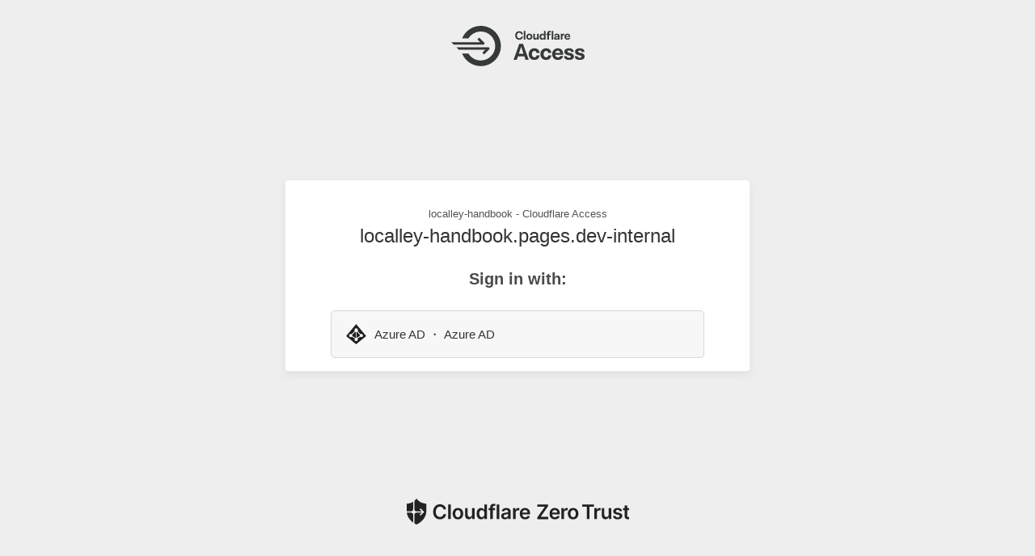

--- FILE ---
content_type: text/html
request_url: https://localley.cloudflareaccess.com/cdn-cgi/access/login/localley-handbook.pages.dev?kid=a1ce27b74efaf8f239687772c237293a3be9937dee08ef7815c92cd8d6d96d67&meta=eyJ0eXAiOiJKV1QiLCJhbGciOiJSUzI1NiIsImtpZCI6ImZlMmNjNjIwMDkyMzQ3YTZiMmM4YWMzYTIwMTQyOGMwZWUzOGViZWU3ODRjMzYwODMyOTVkYWQxZThkZWYwZWYifQ.eyJ0eXBlIjoibWV0YSIsImF1ZCI6ImExY2UyN2I3NGVmYWY4ZjIzOTY4Nzc3MmMyMzcyOTNhM2JlOTkzN2RlZTA4ZWY3ODE1YzkyY2Q4ZDZkOTZkNjciLCJob3N0bmFtZSI6ImxvY2FsbGV5LWhhbmRib29rLnBhZ2VzLmRldiIsInJlZGlyZWN0X3VybCI6Ii9pbnRlcm5hbC9kZXB0L3Blb3BsZW9wcy9pdG9wcy90b29sLWRlY2lzaW9uLyIsInNlcnZpY2VfdG9rZW5fc3RhdHVzIjpmYWxzZSwiaXNfd2FycCI6ZmFsc2UsImlzX2dhdGV3YXkiOmZhbHNlLCJleHAiOjE3Njg4Njk4MzAsIm5iZiI6MTc2ODg2OTUzMCwiaWF0IjoxNzY4ODY5NTMwLCJhdXRoX3N0YXR1cyI6Ik5PTkUiLCJtdGxzX2F1dGgiOnsiY2VydF9pc3N1ZXJfZG4iOiIiLCJjZXJ0X3NlcmlhbCI6IiIsImNlcnRfaXNzdWVyX3NraSI6IiIsImNlcnRfcHJlc2VudGVkIjpmYWxzZSwiY29tbW9uX25hbWUiOiIiLCJhdXRoX3N0YXR1cyI6Ik5PTkUifSwicmVhbF9jb3VudHJ5IjoiVVMiLCJhcHBfc2Vzc2lvbl9oYXNoIjoiOTNiYjI5OWMxM2RkYjJlNWYwYWQ4M2QyYTAxOTgyZjdhODIzODdiNDkxYmNlOWZhNWVjOGIxNzQ1ODAzN2U5NyJ9.GaVHIQBTPijVRSRO1m2qfg59TDorQVvrw38wqhSHfgjsPfx7HNYmZyWEP3O-1i9gaaqpHjGL29O67UMhF7FlYmczMBSSF-Bc06R0Tb04V8yiPMdNrmcGL65Hi0Bt6iTsaoQcOFO32P0Z1u3USBOxPzpOzfrokVIU8EmGc8F7TV6uUQJOapPM9G_52TIEvZqCx21obFmjVrx4co1LTn9UjmvWoZT2wZS0itnEAFfCX_iCGje7roX_rWVJcSfnqE8M4WVj0uM_mOZoFaD6O5Zry2YrhXBar6OoFkMyQQaDG0n8y7wbtCSWj-Lw3LlN3Y8gVhUdZJ44I1akQEpHkSfh2Q&redirect_url=%2Finternal%2Fdept%2Fpeopleops%2Fitops%2Ftool-decision%2F
body_size: 11614
content:
<!DOCTYPE html>
<html>
  <head>
    <title>Sign in ・ Cloudflare Access</title>
    <meta charset="utf-8" />
    <meta name="robots" content="noindex" />
    <meta name="viewport" content="initial-scale=1, maximum-scale=1, user-scalable=no, width=device-width" />
    <link rel="icon" type="image/svg+xml" href="data:image/svg+xml,%3Csvg xmlns='http://www.w3.org/2000/svg' viewBox='0 0 62 50'%3E %3Cstyle%3E path %7B fill: url(%23gradient-light); %7D @media (prefers-color-scheme: dark) %7B path %7B fill: url(%23gradient-dark); %7D %7D %3C/style%3E %3Cdefs%3E %3ClinearGradient id='gradient-light' x1='30.7' y1='0' x2='30.7' y2='49.8' gradientUnits='userSpaceOnUse'%3E %3Cstop stop-color='%23332CB3'/%3E %3Cstop offset='1' stop-color='%23456FDD'/%3E %3C/linearGradient%3E %3ClinearGradient id='gradient-dark' x1='30.7' y1='0' x2='30.7' y2='49.8' gradientUnits='userSpaceOnUse'%3E %3Cstop stop-color='%23FFFFFF'/%3E %3Cstop offset='1' stop-color='%23E0E0E0'/%3E %3C/linearGradient%3E %3C/defs%3E %3Cpath d='M21.3 15.6h-7.8C17.2 6.4 26.1 0 36.6 0c13.7 0 24.9 11.1 24.9 24.9 0 13.7-11.1 24.9-24.9 24.9-10.4 0-19.4-6.4-23.1-15.6h7.8c3.1 5.1 8.8 8.6 15.3 8.6 9.9 0 17.9-8 17.9-17.9 0-9.9-8-17.9-17.9-17.9-6.5 0-12.1 3.4-15.3 8.6zm-12 14l-3.1-3.1h36.7c1.4 0 2.1 1.7 1.1 2.7l-6.2 6.2-2.2-2.2 3.6-3.6H9.3zm23-12.9l2.2-2.2 6.2 6.2c1 1 .3 2.7-1.1 2.7H3.1L0 20.2h35.9l-3.6-3.5z'/%3E %3C/svg%3E " />
    <article id="data"
      data-auto-redirect-to-identity="false"
      data-auto-redirect-url=""
      data-message="">
    </article>
    <style>*{-webkit-box-sizing:inherit;box-sizing:inherit}body,html{min-height:100vh}html{background:#f7f7f8;text-align:center;text-rendering:optimizeLegibility;font-family:-apple-system,BlinkMacSystemFont,"Segoe UI",Helvetica,Arial,sans-serif,"Apple Color Emoji","Segoe UI Emoji","Segoe UI Symbol";line-height:1.5;word-wrap:break-word;-webkit-box-sizing:border-box;box-sizing:border-box;background:#eeeeee;color:#333333}.Content,body{display:-webkit-box;display:-ms-flexbox;display:flex;-webkit-box-orient:vertical;-webkit-box-direction:normal;-ms-flex-direction:column;flex-direction:column}body{padding:32px 8px;margin:0}.Content{-webkit-box-pack:center;-ms-flex-pack:center;justify-content:center;-webkit-box-align:center;-ms-flex-align:center;align-items:center;margin:32px;-webkit-box-flex:1;-ms-flex-positive:1;flex-grow:1}@media screen and (max-width:768px){.Content{padding:0;margin:32px 0}}.AuthBox{max-width:100%;background:#fff;border:1px solid #eaebeb;-webkit-box-shadow:0 4px 8px rgba(146,151,155,.15);box-shadow:0 4px 8px rgba(146,151,155,.15);padding-top:2em;width:36em}.base_AccessLogo{margin-bottom:1em}.base_TeamsLogo{padding-top:1em;padding-bottom:2em}@media only screen and (max-width:420px) and (pointer:coarse){.base_AccessLogo{margin-top:1em}.base_TeamsLogo{padding:1em 0}}.Content{margin-top:8px}.AuthBox{border-radius:5px;margin-top:0;margin-bottom:0}.AuthBox .AuthBox-error-box-footer{border-radius:5px 0 .5em .5em;background:rgba(0,0,0,.03);border-top:1px solid rgba(0,0,0,.15)}.AuthBox .AuthBoxRow--name{font-size:15px;white-space:nowrap;overflow:hidden;text-overflow:ellipsis;display:block}.AuthBox-RequestCode{border-bottom-left-radius:5px;border-bottom-right-radius:5px;padding-bottom:2.5em}.AuthBox-RequestCode__idpsExist{background:#f7f7f8}.AuthBox-error-box-footer{border:0;border-radius:5px;margin-bottom:2rem}.ErrorBlock,.ErrorBlock-icon{display:-webkit-box;display:-ms-flexbox;display:flex}.ErrorBlock-icon{width:2.25em;height:2.25em;margin-right:1.25em}.ErrorBlock-icon>svg{display:block;height:100%;width:100%}.ErrorBlock-body{-webkit-box-flex:1;-ms-flex:1;flex:1}.ErrorBlock-header-text{font-size:1.4em;margin-bottom:.5em}.JSONBlock{display:block;font-size:.9em;margin:0;padding:1.5em;font-family:Monaco,"Bitstream Vera Sans Mono","Lucida Console",Terminal,monospace;overflow-x:scroll;-webkit-overflow-scrolling:touch;color:rgba(0,0,0,.6)}.AuthBox-text{color:#4a4a4a;font-size:1.25em;font-weight:600;padding-top:1em;margin-bottom:24px}.AuthServiceLogin .AuthServiceLogin-row{padding-bottom:1em}.AuthFormLogin-row{text-align:left;margin:auto;max-width:22em;padding:1em 8px 0}.Footer-text,.Header-text{padding:3em 1em 1em;font-size:12px;line-height:18px}.Footer-text{padding:1em}.Footer-text span{white-space:pre-line}label{display:block;font-weight:600;margin-bottom:.5em}.Button{position:relative;-webkit-user-select:none;-moz-user-select:none;-ms-user-select:none;user-select:none;-webkit-appearance:none;-moz-appearance:none;appearance:none;display:inline-block;cursor:pointer;text-decoration:none;font:inherit;color:#fff;background:#333;padding:.5em 0;border:0;margin:0;border-radius:5px}.Button.Button-uses-org-theme-accent-color{background-color:#2c7cb0;padding:0 8px;width:100%}.Button:hover{-webkit-box-shadow:inset 0 0 0 999em rgba(255,255,255,.2);box-shadow:inset 0 0 0 999em rgba(255,255,255,.2)}.Button.Button-is-juicy{border-radius:5px;padding-top:.75em;padding-bottom:.75em;max-width:14em;font-weight:300}.Button.Button-is-block{display:block;margin:auto}.Button.Button-is-auth{background-color:#f7f7f8;border:1px solid #d5d7d8;color:inherit;text-align:left;min-height:55px;margin:0 3.5em;display:-webkit-box;display:-ms-flexbox;display:flex;-webkit-box-align:center;-ms-flex-align:center;align-items:center;-ms-flex-wrap:inherit;flex-wrap:inherit;padding-left:.5em}.Button.Button-is-auth .Button-auth-service-icon{width:2.8em;height:auto;padding:.5em;color:#1d1f20;-webkit-box-align:center;-ms-flex-align:center;align-items:center;-webkit-box-pack:center;-ms-flex-pack:center;justify-content:center}.Button.Button-is-auth .Button-auth-service-icon>svg{fill:currentColor;display:block;min-width:25px;width:25px;height:25px}.Button.Button-uses-org-theme-accent-color{margin:0;max-width:unset}.AuthBox-messages{max-width:36em}.Button.Button-is-auth .Button-auth-service-icon,.Message,.RayID{display:-webkit-box;display:-ms-flexbox;display:flex}.Message{-webkit-box-align:center;-ms-flex-align:center;align-items:center;font-size:.9em;overflow:hidden;margin-bottom:1em;border-radius:5px;padding:.5em 1em;text-align:left}.Message svg{height:1em;width:1em;margin-right:.5em}.Message.Message-is-warning{background:#fcf0f2;color:#711423;border:1px solid #f3bac3}.Message.Message-is-success{background:#a6eac9;color:#1c422b;border:1px solid #b0ddc2}.RayID{padding:0;text-align:center;background:#dfbd9f}.RayID.RayID-Title,.RayID.RayID-Value{-webkit-box-flex:0;-ms-flex:0 0 auto;flex:0 0 auto;padding:1em;display:inline-block}.RayID.RayID-Value{background:#e7c9af;-webkit-box-flex:1;-ms-flex:1 1 auto;flex:1 1 auto;font-family:Monaco,"Bitstream Vera Sans Mono","Lucida Console",Terminal,monospace}.StandardInput{position:relative;-webkit-user-select:auto;-moz-user-select:auto;-ms-user-select:auto;user-select:auto;-webkit-appearance:none;-moz-appearance:none;appearance:none;display:inline-block;text-align:left;font:inherit;color:"#333333";padding:.5em 1em;border:1px solid #cacaca;margin:0;border-radius:5px}.StandardInput:focus{outline:0;border-color:#777}.StandardInput.StandardInput-is-block{display:block;font-size:1em;width:100%}.StandardInput.StandardInput-is-code{font-family:Monaco,"Bitstream Vera Sans Mono","Lucida Console",Terminal,monospace}.StandardInput.StandardInput-is-entry-code{font-size:20px}.StandardInput:-moz-placeholder,.StandardInput::-webkit-input-placeholder{font-family:inherit}.OrgAvatarLink{display:block;text-decoration:none;color:inherit}.OrgAvatarLink-logo img{margin-bottom:.5em}.App-name,.OrgAvatarLink-title{text-align:center;font-weight:200}.OrgAvatarLink-title{color:#4e5255;font-size:.8em}.App-name{font-size:1.5em}@media screen and (max-width:650px){.Button.Button-is-auth{margin:0 8px}.AuthFormLogin .AuthFormLogin-row{width:auto}.Content{margin:8px 0}}</style>

    <!-- URL polyfill for IE11 -->
    <script>!function(e){"use strict";function t(t){return!!t&&("Symbol"in e&&"iterator"in e.Symbol&&"function"==typeof t[Symbol.iterator]||!!Array.isArray(t))}function n(e){return"from"in Array?Array.from(e):Array.prototype.slice.call(e)}!function(){var r,a=e.URL;try{if(a){if("searchParams"in(r=new e.URL("http://example.com")))return;"href"in r||(r=void 0)}}catch(e){}function i(e){var t="",n=!0;return e.forEach(function(e){var r=encodeURIComponent(e.name),a=encodeURIComponent(e.value);n||(t+="&"),t+=r+"="+a,n=!1}),t.replace(/%20/g,"+")}function o(e,t){var n=e.split("&");t&&-1===n[0].indexOf("=")&&(n[0]="="+n[0]);var r=[];n.forEach(function(e){if(0!==e.length){var t=e.indexOf("=");if(-1!==t)var n=e.substring(0,t),a=e.substring(t+1);else n=e,a="";n=n.replace(/\+/g," "),a=a.replace(/\+/g," "),r.push({name:n,value:a})}});var a=[];return r.forEach(function(e){a.push({name:decodeURIComponent(e.name),value:decodeURIComponent(e.value)})}),a}function u(e){var r=this;this._list=[],null==e||(e instanceof u?this._list=o(String(e)):"object"==typeof e&&t(e)?n(e).forEach(function(e){if(!t(e))throw TypeError();var a=n(e);if(2!==a.length)throw TypeError();r._list.push({name:String(a[0]),value:String(a[1])})}):"object"==typeof e&&e?Object.keys(e).forEach(function(t){r._list.push({name:String(t),value:String(e[t])})}):("?"===(e=String(e)).substring(0,1)&&(e=e.substring(1)),this._list=o(e))),this._url_object=null,this._setList=function(e){a||(r._list=e)};var a=!1;this._update_steps=function(){a||(a=!0,r._url_object&&("about:"===r._url_object.protocol&&-1!==r._url_object.pathname.indexOf("?")&&(r._url_object.pathname=r._url_object.pathname.split("?")[0]),r._url_object.search=i(r._list),a=!1))}}function l(e,t){var n=0;this.next=function(){if(n>=e.length)return{done:!0,value:void 0};var r=e[n++];return{done:!1,value:"key"===t?r.name:"value"===t?r.value:[r.name,r.value]}}}function c(t,n){if(!(this instanceof e.URL))throw new TypeError("Failed to construct 'URL': Please use the 'new' operator.");n&&(t=function(){if(r)return new a(t,n).href;var e;try{var i;if("[object OperaMini]"===Object.prototype.toString.call(window.operamini)?((e=document.createElement("iframe")).style.display="none",document.documentElement.appendChild(e),i=e.contentWindow.document):document.implementation&&document.implementation.createHTMLDocument?i=document.implementation.createHTMLDocument(""):document.implementation&&document.implementation.createDocument?((i=document.implementation.createDocument("http://www.w3.org/1999/xhtml","html",null)).documentElement.appendChild(i.createElement("head")),i.documentElement.appendChild(i.createElement("body"))):window.ActiveXObject&&((i=new window.ActiveXObject("htmlfile")).write("<head></head><body></body>"),i.close()),!i)throw Error("base not supported");var o=i.createElement("base");o.href=n,i.getElementsByTagName("head")[0].appendChild(o);var u=i.createElement("a");return u.href=t,u.href}finally{e&&e.parentNode.removeChild(e)}}());var i=function(e){if(r)return new a(e);var t=document.createElement("a");return t.href=e,t}(t||""),l=function(){if(!("defineProperties"in Object))return!1;try{var e={};return Object.defineProperties(e,{prop:{get:function(){return!0}}}),e.prop}catch(e){return!1}}()?this:document.createElement("a"),c=new u(i.search?i.search.substring(1):null);function s(){var e=i.href.replace(/#$|\?$|\?(?=#)/g,"");i.href!==e&&(i.href=e)}function f(){c._setList(i.search?o(i.search.substring(1)):[]),c._update_steps()}return c._url_object=l,Object.defineProperties(l,{href:{get:function(){return i.href},set:function(e){i.href=e,s(),f()},enumerable:!0,configurable:!0},origin:{get:function(){return"origin"in i?i.origin:this.protocol+"//"+this.host},enumerable:!0,configurable:!0},protocol:{get:function(){return i.protocol},set:function(e){i.protocol=e},enumerable:!0,configurable:!0},username:{get:function(){return i.username},set:function(e){i.username=e},enumerable:!0,configurable:!0},password:{get:function(){return i.password},set:function(e){i.password=e},enumerable:!0,configurable:!0},host:{get:function(){var e={"http:":/:80$/,"https:":/:443$/,"ftp:":/:21$/}[i.protocol];return e?i.host.replace(e,""):i.host},set:function(e){i.host=e},enumerable:!0,configurable:!0},hostname:{get:function(){return i.hostname},set:function(e){i.hostname=e},enumerable:!0,configurable:!0},port:{get:function(){return i.port},set:function(e){i.port=e},enumerable:!0,configurable:!0},pathname:{get:function(){return"/"!==i.pathname.charAt(0)?"/"+i.pathname:i.pathname},set:function(e){i.pathname=e},enumerable:!0,configurable:!0},search:{get:function(){return i.search},set:function(e){i.search!==e&&(i.search=e,s(),f())},enumerable:!0,configurable:!0},searchParams:{get:function(){return c},enumerable:!0,configurable:!0},hash:{get:function(){return i.hash},set:function(e){i.hash=e,s()},enumerable:!0,configurable:!0},toString:{value:function(){return i.toString()},enumerable:!1,configurable:!0},valueOf:{value:function(){return i.valueOf()},enumerable:!1,configurable:!0}}),l}if(Object.defineProperties(u.prototype,{append:{value:function(e,t){this._list.push({name:e,value:t}),this._update_steps()},writable:!0,enumerable:!0,configurable:!0},delete:{value:function(e){for(var t=0;t<this._list.length;)this._list[t].name===e?this._list.splice(t,1):++t;this._update_steps()},writable:!0,enumerable:!0,configurable:!0},get:{value:function(e){for(var t=0;t<this._list.length;++t)if(this._list[t].name===e)return this._list[t].value;return null},writable:!0,enumerable:!0,configurable:!0},getAll:{value:function(e){for(var t=[],n=0;n<this._list.length;++n)this._list[n].name===e&&t.push(this._list[n].value);return t},writable:!0,enumerable:!0,configurable:!0},has:{value:function(e){for(var t=0;t<this._list.length;++t)if(this._list[t].name===e)return!0;return!1},writable:!0,enumerable:!0,configurable:!0},set:{value:function(e,t){for(var n=!1,r=0;r<this._list.length;)this._list[r].name===e?n?this._list.splice(r,1):(this._list[r].value=t,n=!0,++r):++r;n||this._list.push({name:e,value:t}),this._update_steps()},writable:!0,enumerable:!0,configurable:!0},entries:{value:function(){return new l(this._list,"key+value")},writable:!0,enumerable:!0,configurable:!0},keys:{value:function(){return new l(this._list,"key")},writable:!0,enumerable:!0,configurable:!0},values:{value:function(){return new l(this._list,"value")},writable:!0,enumerable:!0,configurable:!0},forEach:{value:function(e){var t=arguments.length>1?arguments[1]:void 0;this._list.forEach(function(n,r){e.call(t,n.value,n.name)})},writable:!0,enumerable:!0,configurable:!0},toString:{value:function(){return i(this._list)},writable:!0,enumerable:!1,configurable:!0}}),"Symbol"in e&&"iterator"in e.Symbol&&(Object.defineProperty(u.prototype,e.Symbol.iterator,{value:u.prototype.entries,writable:!0,enumerable:!0,configurable:!0}),Object.defineProperty(l.prototype,e.Symbol.iterator,{value:function(){return this},writable:!0,enumerable:!0,configurable:!0})),a)for(var s in a)a.hasOwnProperty(s)&&"function"==typeof a[s]&&(c[s]=a[s]);e.URL=c,e.URLSearchParams=u}(),function(){if("1"!==new e.URLSearchParams([["a",1]]).get("a")||"1"!==new e.URLSearchParams({a:1}).get("a")){var r=e.URLSearchParams;e.URLSearchParams=function(e){if(e&&"object"==typeof e&&t(e)){var a=new r;return n(e).forEach(function(e){if(!t(e))throw TypeError();var r=n(e);if(2!==r.length)throw TypeError();a.append(r[0],r[1])}),a}return e&&"object"==typeof e?(a=new r,Object.keys(e).forEach(function(t){a.set(t,e[t])}),a):new r(e)}}}()}(self);</script>
    <script>"use strict";var get=function(t){return Array.prototype.slice.call(document.querySelectorAll(t))},addFragmentToURLState=function(t){if(!t)return t;var e=new URL(t);if(e&&""!==fragment&&fragment.length<100){var a=window.btoa(JSON.stringify({fragment:"#"===fragment[0]?fragment:"#".concat(fragment)})),r=e.searchParams.get("state"),n=e.searchParams.get("RelayState");r?e.searchParams.set("state","".concat(r,".").concat(a)):n&&e.searchParams.set("RelayState","".concat(n,".").concat(a))}return e.toString()},fragment=window.location.hash||"",article=document.querySelector("#data"),dset=article.dataset,autoRedirectToIdentity="true"===dset.autoRedirectToIdentity,autoRedirectURL=addFragmentToURLState(dset.autoRedirectUrl),message=dset.message;autoRedirectURL&&autoRedirectToIdentity&&(message||(window.location=autoRedirectURL));</script>
  </head>

  <body>
    <div class="base_AccessLogo">
        <svg width="165" height="50" fill="none" viewBox="0 0 165 50"><path d="M21.292 15.556h-7.816C17.168 6.435 26.111 0 36.556 0c13.747 0 24.89 11.143 24.89 24.89 0 13.746-11.143 24.89-24.89 24.89-10.445 0-19.388-6.436-23.08-15.557h7.816c3.145 5.132 8.805 8.556 15.265 8.556 9.88 0 17.889-8.009 17.889-17.89C54.446 15.01 46.436 7 36.556 7c-6.46 0-12.12 3.424-15.264 8.556zm-11.958 14l-3.112-3.11H45.89c1.386 0 2.08 1.674 1.1 2.655l-6.222 6.222-2.2-2.2 3.567-3.567H9.334zM32.346 16.66l2.2-2.2 6.222 6.223c.98.98.286 2.655-1.1 2.655H3.11L0 20.226h35.913l-3.567-3.567zM84.109 15.383c1.699 0 2.411-.97 2.578-2.123h2.063c-.243 2.214-1.654 3.943-4.702 3.943-2.851 0-4.884-2.078-4.884-5.309 0-3.185 2.063-5.293 4.884-5.293 3.003 0 4.474 1.698 4.702 3.959h-2.063c-.182-1.153-.925-2.14-2.593-2.14-1.593 0-2.821 1.335-2.806 3.49 0 2.183 1.213 3.473 2.82 3.473zm5.612 1.729V6.343h2.078v10.769H89.72zm6.917-7.507c2.305 0 3.822 1.531 3.822 3.76 0 2.23-1.517 3.823-3.822 3.823-2.276 0-3.808-1.517-3.808-3.746 0-2.245 1.532-3.837 3.808-3.837zm0 1.713c-1.032 0-1.715.834-1.715 2.093 0 1.23.683 2.063 1.715 2.063 1.061 0 1.713-.834 1.713-2.063 0-1.26-.652-2.093-1.713-2.093zm9.494-1.638h2.078v7.432h-2.002l-.061-1.092c-.425.698-1.153 1.168-2.184 1.168-1.699 0-2.563-1.198-2.563-2.73V9.68h2.092v4.292c0 .865.441 1.41 1.275 1.41.773 0 1.365-.621 1.365-1.546V9.68zm8.631-3.337h2.077v10.769h-2.017l-.046-1.077c-.439.668-1.197 1.153-2.305 1.153-1.881 0-3.246-1.365-3.246-3.7 0-2.276 1.29-3.883 3.353-3.883 1.092 0 1.774.439 2.184 1.09V6.344zm-1.775 9.1c1.152 0 1.775-.97 1.775-1.804v-.47c0-.895-.653-1.82-1.76-1.82-.986 0-1.668.818-1.668 2.078 0 1.228.652 2.017 1.653 2.017zm5.824-6.37c0-1.714 1.213-2.927 3.124-2.927.413.003.825.05 1.229.137l-.076 1.743c-.182-.075-.516-.136-.834-.136-.925 0-1.365.5-1.365 1.259v.531h2.154v1.653h-2.155v5.779h-2.076v-5.78h-1.063V9.68h1.062v-.607zm5.369-2.73h2.078v10.769h-2.078V6.343zm6.553 3.262c2.229 0 3.352 1.197 3.352 3.108v4.399h-1.926l-.046-1.016c-.288.47-.986 1.092-2.427 1.092-1.608 0-2.472-.804-2.472-2.048 0-1.804 1.851-2.336 3.867-2.336h.987v-.257c0-.835-.471-1.365-1.396-1.365-.788 0-1.304.379-1.38 1.03h-1.881c.137-1.652 1.426-2.608 3.321-2.608h.001zm-.41 6.081c1.092 0 1.745-.683 1.745-1.274v-.47h-1.078c-1.152 0-1.759.303-1.759.97 0 .47.364.774 1.092.774zm9.055-6.082c.167 0 .379.015.47.061l-.015 2.033c-.121-.046-.228-.077-.515-.077-.941 0-1.699.591-1.821 1.654v3.837h-2.078V9.68h2.002l.046 1.213c.349-.758.94-1.29 1.911-1.29zm7.887 3.853v.394h-5.232c.151 1.137.819 1.714 1.789 1.714 1.002 0 1.366-.516 1.487-.91h1.926c-.243 1.289-1.274 2.532-3.519 2.532-2.26 0-3.685-1.562-3.685-3.776 0-2.245 1.562-3.807 3.715-3.807 2.261 0 3.519 1.578 3.519 3.853zm-3.503-2.305c-.835 0-1.501.47-1.699 1.5h3.261c-.136-1.06-.713-1.5-1.562-1.5zM91.91 42l-1.41-4.287h-7.972L81.118 42h-3.972l7.05-19.742h4.634L95.88 42h-3.97zm-8.318-7.424h5.842l-2.906-8.806-2.936 8.806zm19.189 7.569c-4.232 0-6.936-2.964-6.936-7.166 0-4.26 2.907-7.223 6.992-7.223 4.203 0 6.217 2.532 6.563 5.669h-3.799c-.23-1.353-1.007-2.417-2.648-2.417-1.841 0-3.136 1.38-3.136 3.97 0 2.533 1.236 3.915 3.108 3.915 1.726 0 2.446-1.036 2.675-2.36h3.8c-.374 3.08-2.418 5.612-6.619 5.612zm14.496 0c-4.23 0-6.935-2.964-6.935-7.166 0-4.26 2.906-7.223 6.994-7.223 4.201 0 6.216 2.532 6.561 5.669h-3.799c-.231-1.353-1.007-2.417-2.648-2.417-1.841 0-3.136 1.38-3.136 3.97 0 2.533 1.237 3.915 3.107 3.915 1.727 0 2.446-1.036 2.677-2.36h3.799c-.375 3.08-2.417 5.612-6.619 5.612h-.001zm21.289-7.08v.748h-9.928c.288 2.159 1.554 3.252 3.396 3.252 1.899 0 2.59-.978 2.82-1.726h3.656c-.462 2.446-2.418 4.806-6.678 4.806-4.288 0-6.992-2.964-6.992-7.166 0-4.26 2.963-7.223 7.05-7.223 4.288 0 6.676 2.992 6.676 7.31zm-6.647-4.374c-1.583 0-2.849.892-3.224 2.849h6.188c-.259-2.014-1.353-2.85-2.964-2.85zm19.85 7.31c.029 2.619-2.36 4.144-6.13 4.144-3.971 0-5.986-1.612-6.015-4.547l3.367.029c.087 1.15.864 1.784 2.59 1.784 1.67 0 2.389-.49 2.36-1.295 0-2.648-8.029-.49-8.029-6.188 0-2.59 2.302-4.172 6.015-4.172 3.597 0 5.612 1.669 5.64 4.46h-3.424c-.087-1.151-.864-1.727-2.245-1.727-1.496 0-2.158.518-2.158 1.324 0 2.59 8.029.317 8.029 6.188zm13.23 0c.03 2.619-2.359 4.144-6.129 4.144-3.971 0-5.986-1.612-6.015-4.547l3.367.029c.086 1.15.864 1.784 2.591 1.784 1.669 0 2.387-.49 2.359-1.295 0-2.648-8.029-.49-8.029-6.188 0-2.59 2.302-4.172 6.015-4.172 3.597 0 5.612 1.669 5.641 4.46h-3.425c-.086-1.151-.863-1.727-2.245-1.727-1.496 0-2.158.518-2.158 1.324 0 2.59 8.029.317 8.029 6.188h-.001z" fill="#36393A"/></svg>
    </div>
    <div class="Content">

      <div class="AuthBox">
        <div class="AuthBox-body">
          <a class="OrgAvatarLink" href=''>
            <div class="OrgAvatarLink-logo">
              <img height=50 src="" style="display:none;" onload="this.style.display=''"></img>
            </div>
            <div class="OrgAvatarLink-title">
              localley-handbook - Cloudflare Access
            </div>
          </a>
          <div class="AuthBox-App">
            <div class="App-name">
              localley-handbook.pages.dev-internal
            </div>

          </div>
          <div class="AuthBox-Normal">
              <div class="AuthBox-text">
                Sign in with:
              </div>
              <div class="AuthServiceLogin">
                  <div class="AuthServiceLogin-row AuthServiceLogin-row-is-only">
                    <a class=" Button Button-is-block Button-is-auth js-idp" data-idp="Azure AD" title="Azure AD ・ Azure AD"
                       href="https:&#x2F;&#x2F;login.microsoftonline.com&#x2F;7479fe73-18b2-41e1-b5a7-ce6cf7a889d3&#x2F;oauth2&#x2F;authorize?client_id&#x3D;ceb2a6d4-9997-483e-9a74-040996f7cc24&amp;redirect_uri&#x3D;https%3A%2F%2Flocalley.cloudflareaccess.com%2Fcdn-cgi%2Faccess%2Fcallback&amp;resource&#x3D;https%3A%2F%2Fgraph.microsoft.com&amp;response_type&#x3D;code&amp;scope&#x3D;openid&amp;state&#x3D;7796dc079d51f947a2eada726405f77b325e236a00b99b3338d53d690e0eadc3.[base64]%253D%253D" accesskey="1" id="idp1">
                      <div class="Button-auth-service-icon"><svg viewBox="0 0 509 513"><path d="M219.258875 179.675464l-83.313459 77.289468C130.173729 253.799848 123.547053 252 116.5 252 94.1324676 252 76 270.132468 76 292.5S94.1324676 333 116.5 333c10.522154 0 20.107107-4.012639 27.308107-10.591167l80.099337 42.550708C217.735673 372.067464 214 381.347475 214 391.5c0 22.367532 18.132468 40.5 40.5 40.5s40.5-18.132468 40.5-40.5c0-8.129688-2.395347-15.699912-6.518773-22.043404l68.977541-49.727907C364.817413 327.297808 375.109579 332 386.5 332c22.367532 0 40.5-18.132468 40.5-40.5S408.867532 251 386.5 251c-9.203509 0-17.689998 3.069924-24.491325 8.241628l-68.902014-84.59562C296.85585 168.124206 299 160.5625 299 152.5c0-24.576671-19.923329-44.5-44.5-44.5S210 127.923329 210 152.5c0 10.232492 3.453652 19.658341 9.258875 27.175464zm127.783006 120.991705l-81.132967 51.961992c-1.539629-.451156-3.117281-.813324-4.727012-1.080556l.643269-146.279099 15.930599-12.090535 71.001058 83.60425C346.97687 281.3448 346 286.30832 346 291.5c0 3.152842.360268 6.221539 1.041881 9.167169zM151.682214 272.42455l83.548268-77.278313 7.325879 9.598965v148.044692c-1.29346.398622-2.559276.86029-3.793859 1.381418l-83.128876-51.20125C156.524894 299.630304 157 296.120635 157 292.5c0-7.304877-1.933956-14.158054-5.317786-20.07545zM0 304.212221L253.326117 0l254.797108 304.212221-254.797108 208.147646L0 304.212221z"/></svg></div>
                      <div class="AuthBoxRow--name">Azure AD ・ Azure AD</div>
                    </a>
                  </div>
              </div>

          </div>
        </div>
      </div>
    </div>
    <div class="base_TeamsLogo">
        <svg width="275" height="32" fill="none" viewBox="0 0 275 32"><g clip-path="url(#clip0_51_954)" fill="#222"><path d="M45.4 13.343c-.382-2.173-2.103-3.416-4.318-3.416-2.97 0-5.061 2.279-5.061 6.375 0 4.168 2.102 6.375 5.053 6.375 2.17 0 3.907-1.198 4.325-3.324l3.316.016c-.507 3.466-3.368 6.259-7.686 6.259-4.787 0-8.316-3.466-8.316-9.326s3.573-9.325 8.316-9.325c4.026 0 7.127 2.338 7.686 6.374l-3.316-.008zM54.43 25.373h-3.21V7.216h3.21v18.157zM56.767 18.617c0-4.22 2.535-7.04 6.527-7.04 3.991 0 6.524 2.82 6.524 7.04 0 4.22-2.535 7.021-6.524 7.021s-6.527-2.811-6.527-7.02zm9.796 0c0-2.494-1.08-4.488-3.253-4.488-2.174 0-3.288 1.995-3.288 4.488 0 2.494 1.08 4.467 3.288 4.467 2.207 0 3.253-1.986 3.253-4.475v.008zM80.834 11.756h3.208v13.617h-3.111v-2.42h-.142c-.62 1.524-2.055 2.596-4.094 2.596-2.678 0-4.54-1.84-4.54-5.124v-8.671h3.208v8.172c0 1.729 1.03 2.82 2.572 2.82 1.42 0 2.89-1.028 2.89-3.104l.009-7.886zM86.407 18.58c0-4.538 2.473-7.002 5.62-7.002 2.402 0 3.403 1.445 3.892 2.43h.134V7.216h3.216v18.157h-3.153v-2.147h-.194c-.505.993-1.561 2.386-3.9 2.386-3.213 0-5.615-2.543-5.615-7.032zm9.707-.015c0-2.644-1.136-4.354-3.2-4.354-2.137 0-3.236 1.818-3.236 4.354 0 2.535 1.117 4.414 3.235 4.414 2.05 0 3.2-1.773 3.2-4.414zM109.223 14.237h-2.827v11.136h-3.211V14.237h-2.01v-2.48h2.01v-1.288c0-2.746 1.889-4.105 4.257-4.105a8 8 0 0 1 2.438.373l-.649 2.484a4.062 4.062 0 0 0-1.196-.195c-1.198 0-1.639.594-1.639 1.656v1.074h2.827v2.48zM114.576 25.373h-3.211V7.216h3.211v18.157zM116.859 21.552c0-3.069 2.528-3.857 5.169-4.14 2.402-.264 3.369-.303 3.369-1.225v-.053c0-1.337-.815-2.102-2.305-2.102-1.576 0-2.473.788-2.793 1.729l-2.996-.426c.71-2.483 2.907-3.76 5.781-3.76 2.599 0 5.531 1.083 5.531 4.68v9.115h-3.084V23.5h-.105c-.586 1.142-1.864 2.144-4 2.144-2.607.002-4.567-1.417-4.567-4.092zm8.545-1.05v-1.606c-.415.336-2.102.549-2.943.665-1.434.204-2.506.717-2.506 1.95 0 1.18.956 1.791 2.294 1.791 1.934-.013 3.155-1.298 3.155-2.814v.013zM131.467 11.756h3.111v2.268h.142a3.412 3.412 0 0 1 3.36-2.465c.386.001.771.031 1.151.09v2.953a6.074 6.074 0 0 0-1.487-.186c-1.766 0-3.069 1.221-3.069 2.95v8.007h-3.208V11.756zM139.841 18.643c0-4.204 2.544-7.065 6.446-7.065 3.35 0 6.222 2.102 6.222 6.879v.985h-9.486c.026 2.331 1.401 3.695 3.477 3.695 1.382 0 2.446-.602 2.89-1.755l2.998.338c-.567 2.366-2.748 3.918-5.923 3.918-4.115 0-6.624-2.722-6.624-6.995zm9.594-1.366c-.019-1.84-1.262-3.198-3.104-3.198-1.915 0-3.2 1.461-3.297 3.198h6.401zM161.474 23.323l9.31-13.348h-9.362v-2.76h13.438v2.05l-9.3 13.357h9.355v2.759h-13.441v-2.058zM176.628 18.643c0-4.204 2.546-7.065 6.446-7.065 3.35 0 6.222 2.102 6.222 6.879v.985h-9.494c.029 2.331 1.403 3.695 3.477 3.695 1.382 0 2.446-.602 2.89-1.755l2.998.338c-.567 2.366-2.748 3.918-5.922 3.918-4.108 0-6.617-2.722-6.617-6.995zm9.594-1.366c-.019-1.84-1.259-3.198-3.104-3.198-1.915 0-3.2 1.461-3.297 3.198h6.401zM191.259 11.756h3.114v2.268h.142a3.398 3.398 0 0 1 3.358-2.465c.386.002.772.031 1.154.09v2.953a6.115 6.115 0 0 0-1.49-.187c-1.764 0-3.067 1.222-3.067 2.951v8.007h-3.211V11.756zM199.26 18.617c0-4.22 2.536-7.04 6.525-7.04 3.989 0 6.524 2.82 6.524 7.04 0 4.22-2.535 7.021-6.524 7.021s-6.525-2.811-6.525-7.02zm9.796 0c0-2.494-1.082-4.488-3.253-4.488-2.17 0-3.29 1.995-3.29 4.488 0 2.494 1.083 4.467 3.29 4.467 2.208 0 3.253-1.986 3.253-4.475v.008zM217.064 7.216h14.484v2.759h-5.61v15.398h-3.264V9.975h-5.61v-2.76zM232.024 11.756h3.111v2.268h.142a3.412 3.412 0 0 1 3.361-2.465c.385.001.77.031 1.15.09v2.953a6.081 6.081 0 0 0-1.489-.186c-1.764 0-3.067 1.221-3.067 2.95v8.007h-3.208V11.756zM249.855 11.756h3.209v13.617h-3.112v-2.42h-.152c-.62 1.524-2.057 2.596-4.097 2.596-2.675 0-4.538-1.84-4.538-5.124v-8.671h3.209v8.172c0 1.729 1.03 2.82 2.572 2.82 1.419 0 2.891-1.028 2.891-3.104l.018-7.886zM263.448 15.674c-.247-.896-1.027-1.702-2.507-1.702-1.34 0-2.365.638-2.349 1.56 0 .789.539 1.267 1.924 1.577l2.323.496c2.569.56 3.82 1.748 3.828 3.68 0 2.58-2.412 4.343-5.815 4.343-3.342 0-5.445-1.482-5.841-3.981l3.127-.302c.276 1.224 1.232 1.863 2.704 1.863 1.526 0 2.535-.702 2.535-1.632 0-.77-.583-1.277-1.839-1.55l-2.323-.49c-2.628-.54-3.839-1.852-3.829-3.838 0-2.518 2.223-4.13 5.505-4.13 3.19 0 5.035 1.47 5.479 3.775l-2.922.331zM275.367 14.237h-2.685v7.04c0 1.295.646 1.576 1.453 1.576.317-.004.633-.047.941-.126l.541 2.51a6.44 6.44 0 0 1-1.889.317c-2.41.074-4.273-1.187-4.254-3.75v-7.57h-1.935v-2.48h1.935V8.49h3.208v3.264h2.685v2.483zM5.255 15.742c1.9-.107 2.665-.935 2.665-3.116V3.992a13.401 13.401 0 0 1-5.292 1.962L0 6.322v9.42h5.255zM7.92 20.446c0-2.286-.846-3.085-2.956-3.127H.113c.754 6.075 4.911 10.122 7.807 12.248v-9.12zM21.644 5.954a13.367 13.367 0 0 1-7.22-3.458L12.128 0 9.86 2.483c-.026.026-.15.153-.363.34v9.882c.019 2.12.789 2.93 2.66 3.037h6.43l-2.589-2.585 1.117-1.114 4.488 4.488-4.488 4.49-1.117-1.114 2.589-2.588H12.45c-2.086.042-2.935.823-2.954 3.048v10.248c.705.434 1.18.673 1.267.715l1.374.67 1.372-.67c.439-.215 10.773-5.381 10.773-15.974V6.33l-2.638-.376z"/></g><defs><clipPath id="clip0_51_954"><path fill="#fff" d="M0 0h275v32H0z"/></clipPath></defs></svg>
    </div>

    <script>"use strict";if(document.addEventListener("keyup",function(e){if("BODY"===e.target.nodeName&&e.key>=1&&e.key<=10){var t=document.getElementById("idp"+e.key);window.location=t.getAttribute("href")}},!1),""!==fragment&&fragment.length<100){var services=get(".js-idp")||[];services.map(function(e){return e.href=addFragmentToURLState(e.href),e})}</script>
  </body>

</html>